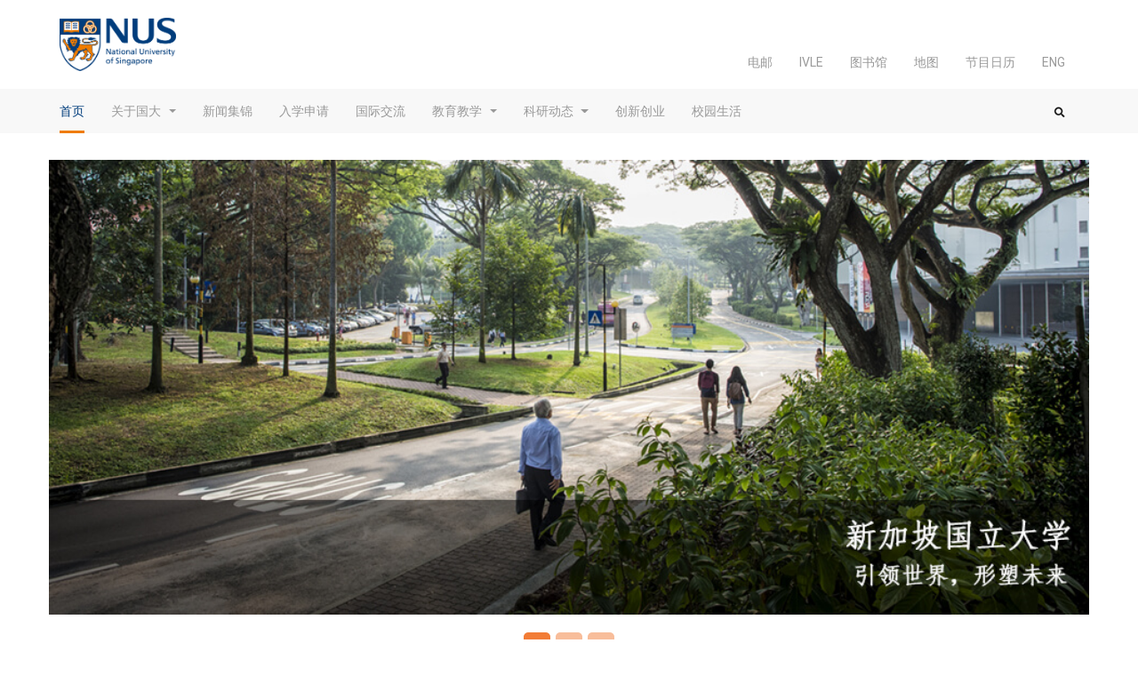

--- FILE ---
content_type: text/html; charset=utf-8
request_url: https://nus.edu.sg/cn
body_size: 28696
content:

<!DOCTYPE html>
<html class="no-touch" xmlns="http://www.w3.org/1999/xhtml">
<head id="Head1"><meta http-equiv="X-UA-Compatible" content="IE=edge" /><title>
	NUS - 首页
</title><meta http-equiv="Content-Type" content="text/html; charset=utf-8" /><meta name="viewport" content="width=device-width, initial-scale=1.0, maximum-scale=1.0, user-scalable=no" /><meta name="keywords" content="nus singapore university, university in Singapore, university national Singapore, top coursess and programmes in singapore, degree in singapore NUS, NU S, NU, global university in Asia, university free scholarships in singapore, overseas exchange programmes" /><meta name="rights" content="National University of Singapore" /><meta name="description" content="National University of Singapore is ranked consistently as one of the world&#39;s top universities. We offer the most extensive college degree courses in Singapore." /><meta name="google-site-verification" content="J56KnzjP5CSomKCtgqOA_z4-QFQoglsLq2yO9buc2L0" /><link href="/Cwp/NUS/Html/base/images/favicon.ico" rel="shortcut icon" type="image/vnd.microsoft.icon" /><base href="https://nus.edu.sg/">


<meta property="og:image" content= "//www.nus.edu.sg/images/default-source/logo/white-1200x630.jpg" /><meta property="og:title" content="首页" /><meta property="og:url" content="https://nus.edu.sg/cn" /><meta property="og:type" content="website" /><meta property="og:site_name" content="NUS" /><style type="text/css" media="all">.nus-main-nav .container #container .nus-megamenu .navbar-nav .dropdown .dropdown-menu .dropdown-menu {
    left: 100%;
    top: 0px;
}

.nus-megamenu .navbar-nav .dropdown-toggle {
    display: flex;
    align-items: center;
    justify-content: space-between;
}

.nus-megamenu .navbar-nav .dropdown-submenu .dropdown-toggle::after {
    margin-right: 8px;
}</style><script type="text/javascript">
(function(w,d,s,l,i){w[l]=w[l]||[];w[l].push({'gtm.start':
new Date().getTime(),event:'gtm.js'});var f=d.getElementsByTagName(s)[0],
j=d.createElement(s),dl=l!='dataLayer'?'&l='+l:'';j.async=true;j.src=
'https://www.googletagmanager.com/gtm.js?id='+i+dl;f.parentNode.insertBefore(j,f);
})(window,document,'script','dataLayer','GTM-MZZX7B4');
</script><style type="text/css" media="all">.nus-breadcrumbs { visibility: hidden; }
div#t3-mainbody { padding-top: 30px; }
.t3-content.col-xs-12 { padding-left: 0; padding-right: 0; }</style><meta name="Generator" content="Sitefinity 14.4.8146.0 DX" /><link rel="canonical" href="https://nus.edu.sg/cn" /><link href="/Cwp/NUS/Html/base/global/bootstrap.min.css?v=638919161110607605" type="text/css" rel="stylesheet" /><link href="/Cwp/NUS/Html/base/global/styleguide.css?v=638797057618579471" type="text/css" rel="stylesheet" /><link href="/Cwp/NUS/Html/base/global/font-awesome.css?v=638791870312915463" type="text/css" rel="stylesheet" /><link href="/Cwp/NUS/Html/base/global/custom.css?v=638791870312446673" type="text/css" rel="stylesheet" /><style type="text/css" media="all">.cc-window.cc-banner .cc-message {max-width:83%}</style><link href="https://cdn.jsdelivr.net/npm/cookieconsent@3/build/cookieconsent.min.css" type="text/css" rel="stylesheet" media="all" /><link href="Cwp/NUS/Html/corporate/css/owl.theme.default.css" type="text/css" rel="stylesheet" media="screen" /><link href="Cwp/NUS/Html/corporate/css/owl.carousel.css" type="text/css" rel="stylesheet" media="screen" /><link href="Cwp/NUS/Html/corporate/css/custom_cn.css" type="text/css" rel="stylesheet" media="screen" /><link href="Cwp/NUS/Html/corporate/css/bot_management.css" type="text/css" rel="stylesheet" media="screen" /><link href="Cwp/NUS/Html/corporate/css/bs-upgrade.css" type="text/css" rel="stylesheet" media="screen" /></head>
<body>
    <form method="post" action="./cn" id="mainForm">
<div class="aspNetHidden">
<input type="hidden" name="scriptManager_TSM" id="scriptManager_TSM" value="" />
<input type="hidden" name="ctl16_TSSM" id="ctl16_TSSM" value="" />
<input type="hidden" name="__EVENTTARGET" id="__EVENTTARGET" value="" />
<input type="hidden" name="__EVENTARGUMENT" id="__EVENTARGUMENT" value="" />
<input type="hidden" name="__VIEWSTATE" id="__VIEWSTATE" value="wIZLU4pxWnt8STevy5fCBb1LWtwJdLIDb6v6SB0RSLlnqq0/YPIWTb8+v14pA98njVHXhSbNIu7leIIcltJMmPal34X/Z4t7EYRmbUnnc3k=" />
</div>

<script type="text/javascript">
//<![CDATA[
var theForm = document.forms['mainForm'];
if (!theForm) {
    theForm = document.mainForm;
}
function __doPostBack(eventTarget, eventArgument) {
    if (!theForm.onsubmit || (theForm.onsubmit() != false)) {
        theForm.__EVENTTARGET.value = eventTarget;
        theForm.__EVENTARGUMENT.value = eventArgument;
        theForm.submit();
    }
}
//]]>
</script>


<script src="/WebResource.axd?d=pynGkmcFUV13He1Qd6_TZNbMvaKcKqyTdHHSWm0Tueoyox250PluY5cGpStnhtYqlvLyYYAZzYWcdZZWgejZwA2&amp;t=637975414135368214" type="text/javascript"></script>


<script type="text/javascript">
//<![CDATA[
var __cultureInfo = {"name":"zh","numberFormat":{"CurrencyDecimalDigits":2,"CurrencyDecimalSeparator":".","IsReadOnly":true,"CurrencyGroupSizes":[3],"NumberGroupSizes":[3],"PercentGroupSizes":[3],"CurrencyGroupSeparator":",","CurrencySymbol":"¥","NaNSymbol":"NaN","CurrencyNegativePattern":2,"NumberNegativePattern":1,"PercentPositivePattern":1,"PercentNegativePattern":1,"NegativeInfinitySymbol":"-∞","NegativeSign":"-","NumberDecimalDigits":2,"NumberDecimalSeparator":".","NumberGroupSeparator":",","CurrencyPositivePattern":0,"PositiveInfinitySymbol":"∞","PositiveSign":"+","PercentDecimalDigits":2,"PercentDecimalSeparator":".","PercentGroupSeparator":",","PercentSymbol":"%","PerMilleSymbol":"‰","NativeDigits":["0","1","2","3","4","5","6","7","8","9"],"DigitSubstitution":1},"dateTimeFormat":{"AMDesignator":"上午","Calendar":{"MinSupportedDateTime":"\/Date(-62135596800000)\/","MaxSupportedDateTime":"\/Date(253402271999999)\/","AlgorithmType":1,"CalendarType":1,"Eras":[1],"TwoDigitYearMax":2029,"IsReadOnly":true},"DateSeparator":"/","FirstDayOfWeek":1,"CalendarWeekRule":0,"FullDateTimePattern":"yyyy\u0027年\u0027M\u0027月\u0027d\u0027日\u0027 H:mm:ss","LongDatePattern":"yyyy\u0027年\u0027M\u0027月\u0027d\u0027日\u0027","LongTimePattern":"H:mm:ss","MonthDayPattern":"M月d日","PMDesignator":"下午","RFC1123Pattern":"ddd, dd MMM yyyy HH\u0027:\u0027mm\u0027:\u0027ss \u0027GMT\u0027","ShortDatePattern":"yyyy/M/d","ShortTimePattern":"H:mm","SortableDateTimePattern":"yyyy\u0027-\u0027MM\u0027-\u0027dd\u0027T\u0027HH\u0027:\u0027mm\u0027:\u0027ss","TimeSeparator":":","UniversalSortableDateTimePattern":"yyyy\u0027-\u0027MM\u0027-\u0027dd HH\u0027:\u0027mm\u0027:\u0027ss\u0027Z\u0027","YearMonthPattern":"yyyy\u0027年\u0027M\u0027月\u0027","AbbreviatedDayNames":["周日","周一","周二","周三","周四","周五","周六"],"ShortestDayNames":["日","一","二","三","四","五","六"],"DayNames":["星期日","星期一","星期二","星期三","星期四","星期五","星期六"],"AbbreviatedMonthNames":["1月","2月","3月","4月","5月","6月","7月","8月","9月","10月","11月","12月",""],"MonthNames":["一月","二月","三月","四月","五月","六月","七月","八月","九月","十月","十一月","十二月",""],"IsReadOnly":true,"NativeCalendarName":"公历","AbbreviatedMonthGenitiveNames":["1月","2月","3月","4月","5月","6月","7月","8月","9月","10月","11月","12月",""],"MonthGenitiveNames":["一月","二月","三月","四月","五月","六月","七月","八月","九月","十月","十一月","十二月",""]},"eras":[1,"公元",null,0]};//]]>
</script>

<script src="/Telerik.Web.UI.WebResource.axd?_TSM_HiddenField_=scriptManager_TSM&amp;compress=0&amp;_TSM_CombinedScripts_=%3b%3bSystem.Web.Extensions%2c+Version%3d4.0.0.0%2c+Culture%3dneutral%2c+PublicKeyToken%3d31bf3856ad364e35%3azh%3a9ead301a-2c07-4fc5-be19-f8423a34e117%3aea597d4b%3ab25378d2" type="text/javascript"></script>
<div class="aspNetHidden">

	<input type="hidden" name="__VIEWSTATEGENERATOR" id="__VIEWSTATEGENERATOR" value="905286C5" />
</div>
        <script type="text/javascript">
//<![CDATA[
Sys.WebForms.PageRequestManager._initialize('ctl00$ctl00$scriptManager', 'mainForm', [], ['ctl00$ctl00$scriptManager','scriptManager'], [], 90, 'ctl00$ctl00');
//]]>
</script>
<input type="hidden" name="ctl00$ctl00$scriptManager" id="scriptManager" />
<script type="text/javascript">
//<![CDATA[
Sys.Application.setServerId("scriptManager", "ctl00$ctl00$scriptManager");
Sys.Application._enableHistoryInScriptManager();
//]]>
</script>


        <!-- MENU FOR MOBILE - OFF CANVAS - START -->
        
    





<div id="nus-sidebar-off-canvas" class="nus-sidebar-off-canvas d-md-none off-canvas-effect-4 off-canvas-right off-canvas-current">
    <div class="header">

            <h2></h2>

        <button type="button" class="close">×</button>
    </div>
    <div class="body">
        <div class="nus-module module_menu">
            <div class="module-inner">
                
                <div class="module-ct">
                    <div class="">
                        
                        <ul class="nav nav-pills nav-stacked">
        <li class="active"><a href="/cn" target="_self">首页</a></li>
        <li class="dropdown ">
            <a href="/cn/about-nus" target="_self">关于国大</a>
            <ul class="nav level2">
                            <li class="dropdown ">
                <a href="/cn/about-nus/overview" target="_self">国大概况</a>
                <ul class="nav level2">
                                <li class="">
                <a href="/cn/about-nus/overview/president-s-welcome" target="_self">国大欢迎您</a>
            </li>
            <li class="">
                <a href="/cn/about-nus/overview/vision-mission-strategy" target="_self">愿景</a>
            </li>
            <li class="">
                <a href="/cn/about-nus/overview/corporate-information" target="_self">简介</a>
            </li>
            <li class="">
                <a href="/cn/about-nus/overview/corporate-publications" target="_self">简讯和视频</a>
            </li>

                </ul>
            </li>
            <li class="dropdown ">
                <a href="/cn/about-nus/nus-structure" target="_self">组织结构</a>
                <ul class="nav level2">
                                <li class="">
                <a href="/cn/about-nus/nus-structure/board-of-trustees" target="_self">校董会</a>
            </li>
            <li class="">
                <a href="/cn/about-nus/nus-structure/management" target="_self">高管人员</a>
            </li>
            <li class="">
                <a href="/cn/about-nus/nus-structure/university-administration" target="_self">行政部门</a>
            </li>

                </ul>
            </li>
            <li class="dropdown ">
                <a href="/cn/about-nus/history" target="_self">国大校史</a>
                <ul class="nav level2">
                                <li class="dropdown ">
                <a href="/cn/about-nus/history/chancellors" target="_self">历任名誉校长</a>
                <ul class="nav level2">
                                <li class="">
                <a href="/cn/about-nus/history/chancellors/哈莉玛-(halimah-yacob)" target="_blank">哈莉玛 (Halimah Yacob)</a>
            </li>

                </ul>
            </li>
            <li class="">
                <a href="/cn/about-nus/history/vice-chancellors-presidents" target="_self">历任校长</a>
            </li>
            <li class="">
                <a href="/cn/about-nus/history/milestones" target="_self">里程碑</a>
            </li>

                </ul>
            </li>
            <li class="">
                <a href="/cn/about-nus/giving" target="_self">支持国大</a>
            </li>

            </ul>
        </li>
        <li class=""><a href="/cn/news-highlights" target="_self">新闻集锦</a></li>
        <li class=""><a href="/cn/admissions" target="_self">入学申请</a></li>
        <li class=""><a href="/cn/global" target="_self">国际交流 </a></li>
        <li class="dropdown ">
            <a href="/cn/education" target="_self">教育教学</a>
            <ul class="nav level2">
                            <li class="">
                <a href="/cn/education/faculties-schools" target="_self">各大学院</a>
            </li>

            </ul>
        </li>
        <li class="dropdown ">
            <a href="/cn/research" target="_self">科研动态</a>
            <ul class="nav level2">
                            <li class="">
                <a href="/cn/research/research-institutes" target="_self">卓越研究中心</a>
            </li>

            </ul>
        </li>
        <li class=""><a href="/cn/enterprise" target="_self">创新创业</a></li>
        <li class=""><a href="/cn/campus-life" target="_self">校园生活</a></li>
        <li class=""><a href="http://nus.edu.sg/" target="_self">ENG</a></li>
                        </ul>
                    </div>
                </div>
            </div>
        </div>
    </div>
</div>









        <!-- MENU FOR MOBILE - OFF CANVAS - END -->

        <div class="nus-body-container">
            <div class="nus-wrapper">
                
                <!-- HEADER -->
                <header class="nus-header">
                    <div class="container">
                        <div class="row">

                            <!-- LOGO SECTION - START -->
                            <div class="col-6 d-flex nus-logo clearfix">
                                <!-- NUS LOGO -->
                                <a class="navbar-brand" href="/">
                                <img src="/images/default-source/base/logo.png" alt="NUS">
                                </a>
                                
                            </div>
                            <!-- LOGO SECTION - END -->

                            <div class="col-md-6 d-none d-lg-block">
                                <!-- QUICKLINKS -->
                                
    
<div class='sfContentBlock'><div class="nus-quicklinks">
    <ul class="box nav nav-pills">
        <li><a href="http://exchange.nus.edu.sg/">电邮</a></li>
        <li><a href="https://ivle.nus.edu.sg/">IVLE</a></li>
        <li><a href="http://www.lib.nus.edu.sg/">图书馆</a></li>
        <li><a href="http://www.nus.edu.sg/campusmap">地图</a></li>
        <li><a href="https://aces01.nus.edu.sg/CoE/jsp/coeMain.jsp">节目日历</a></li>
        <li><a href="/">ENG</a></li>
    </ul>
</div>

</div>

                                <!-- //QUICKLINKS -->
                            </div>

                            <div class="nus-mobile-nav d-lg-none col-6 d-flex justify-content-end">
                                <ul>                                  
                                    <li><a class="faicon fa-search collapsed" data-toggle="collapse" data-target="#search-collapse" href="javascript:void(0)" style="padding: 10px;">&nbsp;</a></li>
                                    <li><a class="btn-toggle off-canvas-toggle" data-pos="right" data-effect="off-canvas-effect-4" data-nav="#nus-sidebar-off-canvas" href="javascript:void(0)" style="padding: 10px;"><img src="/images/default-source/icons/ico-menu-14px.png?sfvrsn=c7bd87f4_2"></a></li>
                                </ul>
                            </div>
                            <div class="clearfix"></div>
                        </div>
                    </div>
                </header>
                <!-- //HEADER -->

                <!-- MAIN NAVIGATION - START -->
                <nav class="navbar navbar-default nus-main-nav d-none d-lg-block">
                    <div class="container">

                        <!-- MAIN MENU - NUS - START -->
                        <div id="container">
                            
    

<div class="nus-megamenu d-none d-md-block">
    
    <ul class="nav navbar-nav">
        <li class="active"><a href="/cn" target="_self"><span>首页</span></a></li>
        <li class="dropdown mega-menu-parent ">
            <a class="dropdown-toggle" href="/cn/about-nus" target="_self"><span>关于国大</span><b class="caret"></b></a>
            <ul class="dropdown-menu" style="display: none; left: auto">
                            <li class="dropdown dropdown-submenu ">
                <a class="dropdown-toggle" href="/cn/about-nus/overview" target="_self">国大概况</a>
                <ul class="dropdown-menu" style="display: none;">
                                <li class="">
                <a href="/cn/about-nus/overview/president-s-welcome" target="_self">国大欢迎您</a>
            </li>
            <li class="">
                <a href="/cn/about-nus/overview/vision-mission-strategy" target="_self">愿景</a>
            </li>
            <li class="">
                <a href="/cn/about-nus/overview/corporate-information" target="_self">简介</a>
            </li>
            <li class="">
                <a href="/cn/about-nus/overview/corporate-publications" target="_self">简讯和视频</a>
            </li>

                </ul>
            </li>
            <li class="dropdown dropdown-submenu ">
                <a class="dropdown-toggle" href="/cn/about-nus/nus-structure" target="_self">组织结构</a>
                <ul class="dropdown-menu" style="display: none;">
                                <li class="">
                <a href="/cn/about-nus/nus-structure/board-of-trustees" target="_self">校董会</a>
            </li>
            <li class="">
                <a href="/cn/about-nus/nus-structure/management" target="_self">高管人员</a>
            </li>
            <li class="">
                <a href="/cn/about-nus/nus-structure/university-administration" target="_self">行政部门</a>
            </li>

                </ul>
            </li>
            <li class="dropdown dropdown-submenu ">
                <a class="dropdown-toggle" href="/cn/about-nus/history" target="_self">国大校史</a>
                <ul class="dropdown-menu" style="display: none;">
                                <li class="dropdown dropdown-submenu ">
                <a class="dropdown-toggle" href="/cn/about-nus/history/chancellors" target="_self">历任名誉校长</a>
                <ul class="dropdown-menu" style="display: none;">
                                <li class="">
                <a href="/cn/about-nus/history/chancellors/哈莉玛-(halimah-yacob)" target="_blank">哈莉玛 (Halimah Yacob)</a>
            </li>

                </ul>
            </li>
            <li class="">
                <a href="/cn/about-nus/history/vice-chancellors-presidents" target="_self">历任校长</a>
            </li>
            <li class="">
                <a href="/cn/about-nus/history/milestones" target="_self">里程碑</a>
            </li>

                </ul>
            </li>
            <li class="">
                <a href="/cn/about-nus/giving" target="_self">支持国大</a>
            </li>

            </ul>
        </li>
        <li class=""><a href="/cn/news-highlights" target="_self"><span>新闻集锦</span></a></li>
        <li class=""><a href="/cn/admissions" target="_self"><span>入学申请</span></a></li>
        <li class=""><a href="/cn/global" target="_self"><span>国际交流 </span></a></li>
        <li class="dropdown mega-menu-parent ">
            <a class="dropdown-toggle" href="/cn/education" target="_self"><span>教育教学</span><b class="caret"></b></a>
            <ul class="dropdown-menu" style="display: none; left: auto">
                            <li class="">
                <a href="/cn/education/faculties-schools" target="_self">各大学院</a>
            </li>

            </ul>
        </li>
        <li class="dropdown mega-menu-parent ">
            <a class="dropdown-toggle" href="/cn/research" target="_self"><span>科研动态</span><b class="caret"></b></a>
            <ul class="dropdown-menu" style="display: none; left: auto">
                            <li class="">
                <a href="/cn/research/research-institutes" target="_self">卓越研究中心</a>
            </li>

            </ul>
        </li>
        <li class=""><a href="/cn/enterprise" target="_self"><span>创新创业</span></a></li>
        <li class=""><a href="/cn/campus-life" target="_self"><span>校园生活</span></a></li>
    </ul>
</div>








                        </div>
                        <!-- MAIN MENU - NUS - END -->

                        <!-- SEARCH BUTTON ICON - START -->
                        <div class="search-btn-box d-none d-lg-block">
                            <a class="collapsed" data-toggle="collapse" data-target="#search-collapse" href="#"><img src="/images/default-source/icons/search.jpg?sfvrsn=3a24518d_4" class="img-search-btn"></a>
                        </div>
                        <!-- SEARCH BUTTON ICON - END -->

                    </div>
                </nav>
                <!-- //MAIN NAVIGATION - END -->

                <!-- NUS SEARCH - START  (Must be Toggled from SEARCH BUTTON ICON)-->
                
    
<div class='sfContentBlock'><div id="search-collapse" class="nus-search-box collapse">
<div class="container">
<div class="search">
<form action="https://www.google.com/search" method="get" class="form-inline form-search">
    <div class="icon faicon fa-search">&nbsp;</div>
    <input name="q" id="mod-search-searchword" class="form-control input-lg" type="text" placeholder="Search..." />
    <input type="hidden" name="domains" value="nus.edu.sg" />
    <input type="hidden" name="sitesearch" value="nus.edu.sg" />
</form>
</div>
</div>
</div>

</div>

                <!-- NUS SEARCH - ENDS -->

                <div id="container">
                    
    
    
    
    
    
   
    
        
    

    


                    <div id="t3-mainbody" class="container t3-mainbody">
                        <div class="row">
                            <div id="t3-content" class="t3-content col-xs-12">
                                
    
<div class='contentBlock'><!-- CONTENT - START -->
<!-- FEATURE BANNER -->
<div id="feature-banner">
<div>
<div class="col-md-12 owl-carousel owl-theme">
<div>
<a class="hover" href="/cn/about-nus/overview/corporate-information" target="_blank">
<img alt="" src="/images/default-source/corporate-cn/homepage/corp-info-202001?t=1800" class="img-responsive" />
</a>
</div>
<div>
<a class="hover" href="http://utown.nus.edu.sg/" target="_blank">
<img alt="" src="/images/default-source/corporate-cn/homepage/banner_utown.jpg?sfvrsn=3815bb21_2" class="img-responsive" />
</a>
</div>
<div>
<a class="hover" href="/cn/campus-life" target="_blank">
<img alt="" src="/images/default-source/corporate-cn/homepage/campus-life-2020Jan" class="img-responsive" />
</a>
</div>
</div>
</div>
<!-- NUS HIGHLIGHTS -->
<div id="nus-highlights">
<div class="row">
<div class="item col-md-6 col-lg-3">
<a class="hover" href="/cn/about-nus/overview/president-s-welcome">
<img alt="" class="img-responsive" src="/images/default-source/corporate-cn/homepage/item1.jpg" />
</a>
<div class="resizeHeight"><a class="hover" href="/cn/about-nus/overview/president-s-welcome">
<span class="headline">
</span>
</a>
<h3><a class="hover" href="/cn/about-nus/overview/president-s-welcome">校长致辞</a>
</h3>
<p><a class="hover" href="/cn/about-nus/overview/president-s-welcome">欢迎并感谢大家访问我校的网站，在此，我诚邀您从多方面深入了解国大的魅力所在。</a>
</p>
</div>
</div>
<div class="item col-md-6 col-lg-3">
<a class="hover" href="/cn/about-nus/overview/vision-mission-strategy">
<img alt="" class="img-responsive" src="/images/default-source/corporate-cn/homepage/item2.jpg" />
</a>
<div class="resizeHeight"><a class="hover" href="/cn/about-nus/overview/vision-mission-strategy">
<span class="headline">
</span>
</a>
<h3><a class="hover" href="/cn/about-nus/overview/vision-mission-strategy">国大愿景</a>
</h3>
<p><a class="hover" href="/cn/about-nus/overview/vision-mission-strategy">引领世界，形塑未来</a>
</p>
</div>
</div>
<div class="item col-md-6 col-lg-3">
<a class="hover" href="/cn/about-nus/overview/corporate-publications">
<img alt="" class="img-responsive" src="/images/default-source/corporate-cn/homepage/item3.jpg" />
</a>
<div class="resizeHeight"><a class="hover" href="/cn/about-nus/overview/corporate-publications">
<span class="headline">
</span>
</a>
<h3><a class="hover" href="/cn/about-nus/overview/corporate-publications">视频短片</a>
</h3>
<p><a class="hover" href="/cn/about-nus/overview/corporate-publications">国大的视频短片，展现了我校近年来的进程，涵盖教育、研究、创业等计划及全球化方案。</a>
</p>
</div>
</div>
<div class="item col-md-6 col-lg-3">
<a class="hover" href="/cn/about-nus/giving">
<img alt="" class="img-responsive" src="/images/default-source/corporate-cn/homepage/item5.jpg" />
</a>
<div class="resizeHeight"><a class="hover" href="/cn/about-nus/giving">
<span class="headline">
</span>
</a>
<h3><a class="hover" href="/cn/about-nus/giving">支持国大</a></h3>
<p><a class="hover" href="/cn/about-nus/giving">各界热心人士、企业及校友们的慷慨捐赠，让国大能继续提供优质的教育及开展高水平的研究。</a>
</p>
</div>
</div>
</div>
</div>
<!-- CONTENT - END -->
</div>

</div>

                            </div>
                        </div>
                    </div>
                </div>

                <!-- NAV HELPER -->
                <nav class="nus-breadcrumbs">
                    <div class="container">
                        
    
<ul>
            <li><span>首页</span></li>
</ul>


                    </div>
                </nav>
                <!-- //NAV HELPER -->

                <!-- FOOTER - START -->
                
    
<div class='sfContentBlk'><footer class="nus-footer">
<!-- FOOT NAVIGATION - START -->
<div class="container">
</div>
<!-- FOOT NAVIGATION - END -->
<!-- FOOTER - COPYRIGHT - START -->
<div class="copyright">
<div class="container">
<div class="row">
<div class="info">&copy; <a href="http://www.nus.edu.sg/">新加坡国立大学</a> 版权所有</div>
<div>
<ul class="nav-copyright">
    <li><a href="/legal-information-notices">使用条款</a></li>
    <li class="bullet"><a href="/legal-information-notices#pdpa" target="_blank">私隐政策</a></li>
    <li class="bullet"><a href="/legal-information-notices#nondiscrimination">非歧视声明</a></li>
    <li class="bullet"><a href="http://nus.edu.sg/">ENG</a></li>
</ul>
</div>
</div>
</div>
</div>
<!-- FOOTER - COPYRIGHT - END -->
</footer>

</div>

                <!-- FOOTER - END -->

            </div>
            <!-- NUS WRAPPER -->
        </div>
        <!-- NUS BODY CONTAINER -->
    <script type="application/json" id="PersonalizationTracker">
	{"IsPagePersonalizationTarget":false,"IsUrlPersonalizationTarget":false,"PageId":"265f483f-f548-4628-89af-e7de17e41ddd"}
</script><script type="text/javascript" src="/WebResource.axd?d=[base64]&amp;t=638862950803505391">

</script>

<script type="text/javascript">
//<![CDATA[
window.__TsmHiddenField = $get('scriptManager_TSM');//]]>
</script>
<script type="text/javascript" src="/Cwp/NUS/Html/base/js/jquery.min.js"></script><script type="text/javascript" src="/Cwp/NUS/Html/base/js/jquery.tap.min.js"></script><script type="text/javascript" src="/Cwp/NUS/Html/base/js/offcanvas.js"></script><script type="text/javascript" src="/Cwp/NUS/Html/base/js/common.js"></script><script type="text/javascript" src="/Cwp/NUS/Html/base/js/scrolltotop_jq.js"></script><script type="text/javascript" src="/Cwp/NUS/Html/base/js/emaildecoder.js"></script><script type="text/javascript" src="/Cwp/NUS/Html/base/js/custom.js"></script><script type="text/javascript" src="/Cwp/NUS/Html/corporate/js/isotope.pkgd.min.js"></script><script type="text/javascript" src="/Cwp/NUS/Html/corporate/js/owl.carousel.js"></script><script type="text/javascript" src="/Cwp/NUS/Html/corporate/js/custom.js"></script><script type="text/javascript" src="/Cwp/NUS/Html/corporate/js/homepage_cn.js"></script></form>
<script type="text/javascript" src="/_Incapsula_Resource?SWJIYLWA=719d34d31c8e3a6e6fffd425f7e032f3&ns=3&cb=1589329376" async></script></body>
</html>

--- FILE ---
content_type: text/css
request_url: https://nus.edu.sg/Cwp/NUS/Html/base/global/custom.css?v=638791870312446673
body_size: 199
content:
.footnav-social a { margin: 0 4px; }

/* BACK TO TOP - START */
#scrollToTop {
    cursor: pointer;
    font-size: 0.9em;
    position: fixed;
    text-align: center;
    z-index: 9999;
    -webkit-transition: background-color 0.2s ease-in-out;
    -moz-transition: background-color 0.2s ease-in-out;
    -ms-transition: background-color 0.2s ease-in-out;
    -o-transition: background-color 0.2s ease-in-out;
    transition: background-color 0.2s ease-in-out;

    background: #003d7c;
    color: #ffffff;
    border-radius: 0px;
    padding-left: 12px;
    padding-right: 12px;
    padding-top: 12px;
    padding-bottom: 12px;
    right: 20px; bottom: 20px;
}

#scrollToTop:hover {
    background: #1a5796;
    color: #ffffff;
}

#scrollToTop > img {
    display: block;
    margin: 0 auto;
}
/* BACK TO TOP - END */

.video-inline-container{   
    position: relative;
    padding-bottom: 56.25%;
    padding-top: 35px;
    height: 0;
    overflow: hidden; 
}

.video-inline-container iframe {
    position: absolute;
    top: 0;
    left: 0;
    width: 100%;
    height: 100%;
}

.search-btn-box .glyphicon.glyphicon-search{
    cursor: pointer;
}

--- FILE ---
content_type: text/css
request_url: https://nus.edu.sg/Cwp/NUS/Html/corporate/css/custom_cn.css
body_size: 851
content:
body{
    min-width: 0!important;
}

#t3-mainbody { padding-bottom: 60px; }
.t3-content { font-size: 17px; color: #666666; }
.t3-content p { margin: 0 0 15px; }
.t3-content h1, .t3-content h2, .t3-content h3, .t3-content h4, .t3-content h5 { font-weight: bold; }
.t3-content a:link, .t3-content a:active, .t3-content a:visited, .t3-content a:focus { text-decoration:none; color: #547dc9; }
.t3-content a:hover { color:#0090ff; }


.t3-content h1, .t3-content h2, .t3-content h3, .t3-content h4, .t3-content h5{
         font-weight: 500;
}

/* TABLES UI */
.table.table-striped td { padding: 0; border: none; }
.table.table-striped td:nth-child(1), .table.table-striped td:nth-child(2) { padding: 15px 20px; }
.table-striped > tbody > tr:nth-of-type(odd) { background-color: #f7f7f7; border: 1px solid #ddd; border-right: none; border-left: none; }

@media screen and (max-width: 768px)
{
	.page-header { margin-top: 20px; }

	.table.table-striped tr { display: block; padding: 15px 20px; }
	.table.table-striped td { display: block; padding: 0 !important; }
	.table.table-striped td:nth-child(2) { color: #aaa }

	.table.table-striped.swap td:nth-child(1) { color: initial; }
	.table.table-striped.swap td:nth-child(2) { color: initial; }
}
/* TABLES UI */

/* Milestones */
#isotope_filters { margin: 0; padding: 0;  }
#isotope_filters li {
    list-style: none;
    padding: 0 5px;
    border-right: 1px solid #eeeeee;
    margin: 0 0 10px 0;
    text-align: center;
}

#isotope_filters li:nth-child(3n) {
    border-right: none;
}

#isotope_filters a.selected { color: #0090ff; font-weight: bold; }
/* Milestones */

.detail-management { padding-top: 30px; }
.detail-management .jumbotron { border-radius: 0; }
.management .detail-management .jumbotron-container { margin-top: 50px; background: rgba(250, 250, 250, 0.9); padding: 10px 30px 20px 30px; display: inline-block; }
.list-management .page-header { border-bottom: 0; margin-bottom: 0; }
.management .detail-management div.address-block { font-size: 17px; }

/* HOMEPAGE */
#nus-highlights .item { margin-bottom: 30px; }

#nus-highlights .item > a {
	-webkit-box-shadow: 0 2px 3px rgba(0,0,0,0.2);
	-moz-box-shadow: 0 2px 3px rgba(0,0,0,0.2);
	box-shadow: 0 2px 3px rgba(0,0,0,0.2);
}

#nus-highlights .headline h3 {
	color: #547dc9 !important;
}

#nus-highlights .img-responsive { width: 100%; }

.owl-dots { position: relative !important; margin-top: 20px !important; margin-bottom: 50px !important; }

.owl-dots {
    counter-reset: dots;
}
.owl-dot:before {
    counter-increment:dots;
    content: counter(dots);
}

.owl-theme .owl-dots .owl-dot {
    margin: 0 3px;
    padding: 6px 10px;
    line-height: 17px;
    border-radius: 5px;
    background: rgba(242, 124, 54, 0.5);
    color: white;
}

.owl-theme .owl-dots .owl-dot.active, .owl-theme .owl-dots .owl-dot:hover {
    background: rgba(242, 124, 54, 1);
    color: white;
}

#feature-banner .owl-theme .owl-dots .owl-dot span { display: none; }

@media screen and (max-width: 991px)
{
    #nus-highlights .headline {
        padding-bottom: 20px !important;
    }
}

@media screen and (max-width: 767px)
{
    .t3-content #nus-highlights{ font-size: 14px; }
    .t3-content #nus-highlights h3 { font-size: 17px; }
    #nus-highlights .headline .arrow { background: none !important; padding-left: 0 !important  }
}
/* HOMEPAGE */

--- FILE ---
content_type: text/css
request_url: https://nus.edu.sg/Cwp/NUS/Html/corporate/css/bot_management.css
body_size: 748
content:
/*
* === BOT LISTING PAGE ===
*/
.bot { color: #555555; }
.bot .article-title { color: #ef7c00; font-size: 20px; margin-top: 0; }
.bot .detail { padding: 25px 0; margin-bottom: 20px; }
@media screen and (max-width:768px) {
    .bot .article-image { text-align: center; }
    .bot .article-image img { max-width: 280px; display: inline-block; }
    .bot .detail { text-align: center; }
}

/*
* === MANAGEMENT LISTING PAGE ===
*/

/* HEADER */
.management .page-subtitle { font-weight: bold; color: #bdbdbd; margin-bottom: 20px; text-transform: uppercase; }

/* FONT TYPE */
.list-management { color: #003d7c; }
.list-management .article-title a { color: #ef7c00; font-size: 20px; }
.list-management .article-title a:hover { color: #a35400; }

/* TOP */
.list-management .top .item { border-bottom: 1px solid #dedede; padding-bottom: 30px; margin-bottom: 30px; }
.list-management .item0 { padding-right: 0; border-right: 1px solid white; }
.list-management .item1 { padding-left: 0; border-left: 1px solid white; }
.list-management .article-image { position: relative; }
.list-management .article-image img { width: 100%; }
.list-management .article-title { margin-top: 0; }
.list-management .shadow { position: absolute; bottom: -4%; }
.list-management .detail { z-index: 100; position: relative; padding: 0 50px; }
@media screen and (max-width:991px) {
    .list-management .top .item { padding-bottom: 10px; }
    .list-management .detail { text-align: center; }
    .list-management .item0 { padding-right: 15px; border-right: none; }
    .list-management .item1 { padding-left: 15px; border-left: none; }
}
.cn .list-management .page-header { border-bottom: none; margin-bottom: 0; color: #666666; }

/* BOTTOM */
.list-management .theteam .item { margin-bottom: 20px; background: #fcfcfc; padding: 20px; }
@media screen and (max-width:991px) {
    .list-management .theteam .item { text-align: center; }
}

/*
* === MANAGEMENT DETAILED PAGE ===
*/
.management .detail-management .jumbotron h1 { font-size: 30px; margin-bottom: 5px; }
.management .detail-management p { font-size: 17px; }
.management .detail-management .address-block { font-size: 21px; color: #003d7c; margin-top: 40px; }
@media screen and (max-width:991px) {
    .mobile { text-align: center; }
    .mobile img { max-width: 250px; display: inline-block; }
}
@media screen and (max-width:768px) {
    .mobile { float: none !important; }
}

/* VERSION 1 */
.management.version1 .jumbotron { background: none !important; height: auto; margin: 0 0 50px 0; padding: 50px 0; border-bottom: 1px solid #ddd; text-align: left; }
.management.version1 .jumbotron-container { position: inherit; background: none; padding: 0; bottom: 0; margin: 0; }
@media screen and (max-width:768px) {
    .management.version1 .jumbotron { text-align: center; padding-top: 30px; }
}

/* VERSION 2 */
.management.new .jumbotron { position: relative; height: 600px; background-size: cover; border: none; margin-bottom: 50px; }
.management.new .jumbotron-container { left: 0; bottom: 50px; position: absolute; }
.management.new.align-right .jumbotron-container { right: 0; left: unset; }
.management.new.align-top .jumbotron-container { top: 20px; bottom: unset; }

/* iPAD */
@media screen and (max-width:991px) {
    .management.new .jumbotron { background: none !important; height: auto; border-bottom: 1px solid #ddd; text-align: center; padding-right: 0; margin-bottom: 25px; }
    .management.new .jumbotron-container { max-width: none; margin-left: 0px; margin-top: 0px; padding: 0; background: none; position: unset; }
    .management.new .ipad_display { display: block; }
}

/* MOBILE */
@media screen and (max-width:768px) {
    .management.new .ipad_display { display: none; }
}


--- FILE ---
content_type: text/css
request_url: https://nus.edu.sg/Cwp/NUS/Html/corporate/css/bs-upgrade.css
body_size: 1908
content:
@import url('https://fonts.googleapis.com/css2?family=Roboto:ital,wght@0,100..900;1,100..900&display=swap');
body {
    font-family: "Roboto",Arial,sans-serif;
    font-size: 14px;
    line-height: 1.42857143;
    color: #333;
    background-color: #fff;
    overflow-x: hidden;
}

h5 {
    font-size: 14px;
}


.nms-15 {
    margin-left: -15px;
}

.nme-15 {
    margin-right: -15px;
}

.nmx-15 {
    margin-left: -15px;
    margin-right: -15px;
}

.hidden {
    display: none !important;
    visibility: hidden !important
}

.btn:hover, .btn:focus, .btn.focus {
    color: #333;
    text-decoration: none;
}

.btn-default {
    color: #333;
    background-color: #fff;
    border-color: #ccc;
}

    .btn-default:hover, .btn-default:focus, .btn-default.focus, .btn-default:active, .btn-default.active, .open > .dropdown-toggle.btn-default {
        color: #333;
        background-color: #e6e6e6;
        border-color: #adadad
    }

    .btn-default:active, .btn-default.active, .open > .dropdown-toggle.btn-default {
        background-image: none
    }

    .btn-default.disabled, .btn-default[disabled], fieldset[disabled] .btn-default, .btn-default.disabled:hover, .btn-default[disabled]:hover, fieldset[disabled] .btn-default:hover, .btn-default.disabled:focus, .btn-default[disabled]:focus, fieldset[disabled] .btn-default:focus, .btn-default.disabled.focus, .btn-default[disabled].focus, fieldset[disabled] .btn-default.focus, .btn-default.disabled:active, .btn-default[disabled]:active, fieldset[disabled] .btn-default:active, .btn-default.disabled.active, .btn-default[disabled].active, fieldset[disabled] .btn-default.active {
        background-color: #fff;
        border-color: #ccc
    }

    .btn-default .badge {
        color: #fff;
        background-color: #333
    }
/* Navbar styling start */

.nav > li {
    position: relative;
    display: block;
}

    .nav > li > a {
        position: relative;
        display: block;
    }

        .nav > li > a:hover, .nav > li > a:focus {
            text-decoration: none;
        }

.nus-quicklinks ul.box > li > a {
    position: relative;
    display: block;
    padding: 10px 15px;
    text-decoration: none;
}

.navbar-default {
    background-color: #f8f8f8;
    border-color: #e7e7e7;
}

.nus-main-nav {
    min-height: 50px;
    padding-top: 0;
    padding-bottom: 0;
}

    .nus-main-nav .container #container {
        height: 50px;
    }

        .nus-main-nav .container #container .nus-megamenu {
            height: 100%;
        }

            .nus-main-nav .container #container .nus-megamenu .navbar-nav {
                flex-direction: row;
                height: 100%;
            }

                .nus-main-nav .container #container .nus-megamenu .navbar-nav .dropdown {
                    height: 100%;
                }

                    .nus-main-nav .container #container .nus-megamenu .navbar-nav .dropdown .dropdown-menu {
                        position: absolute;
                        top: 96%;
                        left: 0;
                        z-index: 1000;
                        display: none;
                        float: left;
                        min-width: 160px;
                        padding: 5px 0;
                        margin: 2px 0 0;
                        font-size: 14px;
                        text-align: left;
                        list-style: none;
                        background-color: #fff;
                        -webkit-background-clip: padding-box;
                        background-clip: padding-box;
                        border: 1px solid #ccc;
                        border: 1px solid rgba(0,0,0,.15);
                        border-radius: 4px;
                        -webkit-box-shadow: 0 6px 12px rgba(0,0,0,.175);
                        box-shadow: 0 6px 12px rgba(0,0,0,.175)
                    }

                        .nus-main-nav .container #container .nus-megamenu .navbar-nav .dropdown .dropdown-menu .col-lg-3 {
                            border-right: none !important;
                        }

.nus-megamenu a {
    text-decoration: none;
}

.nus-megamenu .navbar-nav > li > a {
    height: 100%;
    display: block;
    text-decoration: none;
}

.nus-main-nav .container #container .nus-megamenu .nav li a span {
    height: 100%;
    display: flex;
    align-items: center;
}

.nus-megamenu .navbar-nav > li > a:hover span::after,
.nus-megamenu .navbar-nav > li.active > a span::after {
    /*        content: "";
        box-shadow: inset 0 -3px 0 #ef7c00;
        border-bottom: 3px solid #ef7c00;
        width: 100%;
        float: left;
        margin-top: -3px;*/
    display: none;
}

#nus-sidebar-off-canvas .body .nus-module .nav-pills {
    flex-direction: column;
}

#nus-sidebar-off-canvas .nav > li > a {
    padding: 15px 35px;
}

.nus-mobile-nav a {
    text-decoration: none;
}

button.close {
    -webkit-appearance: none;
    padding: 0;
    cursor: pointer;
    background: 0 0;
    border: 0
}

.close {
    float: right;
    font-size: 21px;
    font-weight: 700;
    line-height: 1;
    color: #000;
    text-shadow: 0 1px 0 #fff;
    opacity: .2
}

/* Navbar styling end */

/* Feature banner start */
#feature-banner {
    padding-left: 0;
    padding-right: 0;
}

.fade.in {
    opacity: 1;
}
/*Feature banner end */

/* Jumbotron start */

.jumbotron {
    padding: 30px 15px;
    margin-bottom: 30px;
    color: inherit;
    /*    background-color: #eee*/
}

    .jumbotron h1, .jumbotron .h1 {
        color: inherit
    }

    .jumbotron p {
        margin-bottom: 15px;
        font-size: 21px;
        font-weight: 200
    }

    .jumbotron > hr {
        border-top-color: #d5d5d5
    }

.container .jumbotron, .container-fluid .jumbotron {
    border-radius: 6px
}

.jumbotron .container {
    max-width: 100%
}

@media screen and (min-width: 768px) {
    .jumbotron {
        padding: 48px 0
    }

    .container .jumbotron, .container-fluid .jumbotron {
        padding-right: 60px;
        padding-left: 60px
    }

    .jumbotron h1, .jumbotron .h1 {
        font-size: 63px
    }
}

/* Jumbotron end*/

.img-responsive, .thumbnail > img, .thumbnail a > img, .carousel-inner > .item > img, .carousel-inner > .item > a > img {
    display: block;
    max-width: 100%;
    height: auto
}

#nus-highlights .tab-content .tab-pane .col-md-6 {
    width: 100% !important;
}

.staffawards .leaderboard {
    padding-left: 0;
    padding-right: 0;
}

.latest .sfitemsListTitleDateTmb {
    display: flex;
    flex-direction: column;
    gap: 1rem;
}

@media(min-width:768px) {
    .latest .sfitemsListTitleDateTmb {
        flex-direction: row;
    }
}

.our-people .story-lists {
    padding-left: 0;
    padding-right: 0;
}

@media(min-width:768px) {
    .our-people .story-lists .bxslider {
        display: flex;
    }
}

.nus-quicklinks .nav-pills {
    flex-direction: row;
}

.nav-pills {
    flex-direction: column;
}

#nus-sidebar-off-canvas .nav > li > a {
    display: block;
    text-decoration: none;
}

.faicon.fa-search {
    text-decoration: none;
}

.well {
    min-height: 20px;
    padding: 19px;
    margin-bottom: 20px;
}

.nav.level2 {
    flex-direction: column;
}

/* Bootstrap class overrides start */
h1, .h1, h2, .h2, h3, .h3 {
    margin-top: 20px;
    margin-bottom: 10px
}

a {
    text-decoration: none;
}

.img-circle {
    border-radius: 50%;
}

.container {
    width: 100%;
    /*    padding-right: 15px;
    padding-left: 15px;
    margin-right: auto;
    margin-left: auto*/
}

@media (min-width: 768px) {
    .container {
        width: 750px;
    }
}

@media (min-width: 992px) {
    .container, .container-lg {
        max-width: 970px;
    }
}

@media (min-width: 1200px) {
    .container {
        width: 1170px;
    }
}

@media (min-width: 1200px) {
    .container, .container-lg, .container-md, .container-sm, .container-xl {
        max-width: 1170px;
    }
}

hr {
    opacity: 1;
}

#myModal .btn:hover {
    color: #FFF;
}

.modal-open .modal {
    overflow-x: hidden;
    overflow-y: auto
}

.modal-backdrop {
    background-color: initial;
    z-index: initial;
}

.border-collapse-initial {
    border-collapse: initial !important;
}

.panel-heading {
    background-color: #f5f5f5;
    border: 1px solid #ddd;
}

    .panel-heading .panel-title {
        margin-bottom: 0;
    }

.panel-group .panel + .panel {
    margin-top: 5px;
}

.panel-group .panel-heading + .panel-collapse > .panel-body {
    padding: 1rem;
}

.panel-group .panel-heading + .panel-collapse > .panel-body,
.panel-group .panel-heading + .panel-collapse > .list-group {
    border: 1px solid #ddd;
}


/*.container-fluid {
    padding-right: 15px;
    padding-left: 15px;
    margin-right: auto;
    margin-left: auto
}

.row {
    margin-left: -15px;
    margin-right: -15px;
}*/

/* Bootstrap class overrides end */


--- FILE ---
content_type: application/javascript
request_url: https://nus.edu.sg/Cwp/NUS/Html/base/js/emaildecoder.js
body_size: 419
content:
/* Spam-me-not.js - JavaScript source of Spam-me-not. */

/* Encode email addresses to make it harder for Spammers to harvest them. */

/* Copyright (c) 2003 by Andreas Neudecker */
/* Licensed under the GNU General Public License (GPL), see http://www.gnu.org/copyleft/ */
/* Last changes: 2003-10-01 by Andreas Neudecker */

/* This is where the real encoding is done */
		function EmailTextAreaShape(shape,coord,address)
		{
				coded = address
				cipher = "aZbYcXdWeVfUgThSiRjQkPlOmNnMoLpKqJrIsHtGuFvEwDxCyBzA1234567890"
				shift=coded.length
				link=""
				for (i=0; i<shift; i++){
					if (cipher.indexOf(coded.charAt(i))==-1){
						ltr=coded.charAt(i)
						link+=(ltr)
					}
					else {
						ltr = (cipher.indexOf(coded.charAt(i))-shift+cipher.length) % cipher.length
						link+=(cipher.charAt(ltr))
					}
				}
				document.write("<area shape='" + shape + "' coords='" + coord + "' href='mailto:" + link + "' target='_blank'>");
				
		}
		
		function EmailText(address)
		{
				coded = address
				cipher = "aZbYcXdWeVfUgThSiRjQkPlOmNnMoLpKqJrIsHtGuFvEwDxCyBzA1234567890"
				shift=coded.length
				link=""
				for (i=0; i<shift; i++){
					if (cipher.indexOf(coded.charAt(i))==-1){
						ltr=coded.charAt(i)
						link+=(ltr)
					}
					else {
						ltr = (cipher.indexOf(coded.charAt(i))-shift+cipher.length) % cipher.length
						link+=(cipher.charAt(ltr))
					}
				}
				//document.write("<a href='mailto:"+link+"'>Email</a>")
				document.write(link);
		}

		function EmailLink(address,displaytext)
		{
				coded = address
				cipher = "aZbYcXdWeVfUgThSiRjQkPlOmNnMoLpKqJrIsHtGuFvEwDxCyBzA1234567890"
				shift=coded.length
				link=""
				for (i=0; i<shift; i++){
					if (cipher.indexOf(coded.charAt(i))==-1){
						ltr=coded.charAt(i)
						link+=(ltr)
					}
					else {
						ltr = (cipher.indexOf(coded.charAt(i))-shift+cipher.length) % cipher.length
						link+=(cipher.charAt(ltr))
					}
				}
				//document.write("<a href='mailto:"+link+"'>Email</a>")

				if (displaytext=="")
				{
					document.write("<a href='mailto:" + link + "'>" + link + "</a>");
				}
					else
				{
					document.write("<a href='mailto:" + link + "'>" + displaytext + "</a>");
				}
		}
		
		
		function EmailLinkSubject(address,displaytext,subject)
		{
				coded = address
				cipher = "aZbYcXdWeVfUgThSiRjQkPlOmNnMoLpKqJrIsHtGuFvEwDxCyBzA1234567890"
				shift=coded.length
				link=""
				for (i=0; i<shift; i++){
					if (cipher.indexOf(coded.charAt(i))==-1){
						ltr=coded.charAt(i)
						link+=(ltr)
					}
					else {
						ltr = (cipher.indexOf(coded.charAt(i))-shift+cipher.length) % cipher.length
						link+=(cipher.charAt(ltr))
					}
				}
				//document.write("<a href='mailto:"+link+"'>Email</a>")

				if (displaytext=="")
				{
					document.write("<a href='mailto:" + link + "?subject=" + subject + "'>" + link + "</a>");
				}
					else
				{
					document.write("<a href='mailto:" + link + "?subject=" + subject + "'>" + displaytext + "</a>");
				}
		}



--- FILE ---
content_type: application/javascript
request_url: https://nus.edu.sg/Cwp/NUS/Html/base/js/custom.js
body_size: 305
content:
jQuery(document).ready(function() {

	//Remove empty div for base template
    if(jQuery('#t3-mainbody #t3-content').length) {

        if(jQuery('#t3-mainbody #t3-content').html().trim().length < 1)
            jQuery('#t3-mainbody').remove();
    }  

    //Remove empty div for PVO template
    if(jQuery('#t3-mainbody #t3-content .custom-body').length) {

        if(jQuery('#t3-mainbody #t3-content .custom-body').html().trim().length < 1)
            jQuery('#t3-mainbody').remove();
    }  

    //Back to top for all sites
    jQuery(document.body).SLScrollToTop({
		'image':		'/images/default-source/base/top.png',
		'text':			'',
		'title':		'',
		'className':	'scrollToTop',
		'duration':		250
	});

    jQuery(".search-btn-box a").click(function(){
        event.preventDefault();
      jQuery("#search-collapse").toggleClass("collapse");       
    });

    jQuery(".nus-mobile-nav a.fa-search").click(function(){
        event.preventDefault();
      jQuery("#search-collapse").toggleClass("collapse");       
    });

    jQuery(".search-btn-box .glyphicon.glyphicon-search").click(function(){
        event.preventDefault();
      jQuery("#search-collapse").toggleClass("collapse");       
    });


    jQuery('.search').keypress(function (e) {
    var key = e.which;
        if(key == 13)  // the enter key code
        {                        
            var queryString = jQuery('#mod-search-searchword').val();    
            var urlGoogleSearch = "https://www.google.com/search?q="+queryString+"&domains=nus.edu.sg&sitesearch=nus.edu.sg";
            window.open(urlGoogleSearch);
            event.preventDefault();
        }
    }); 
});

--- FILE ---
content_type: application/javascript
request_url: https://nus.edu.sg/Cwp/NUS/Html/corporate/js/custom.js
body_size: 1188
content:
jQuery(document).ready(function() {

    //STANDARD HEIGHT RESIZE FUNC
    if(jQuery('.resizeHeight').length) 
    {
        resizeHeight(".resizeHeight");
        jQuery(window).resize(function() {
            resizeHeight(".resizeHeight");
        });
    }

    //ABOUT SECTION - COUNT DOWN FUNC 
    if(jQuery('#in-numbers').length) 
    {
        var waypoint = new Waypoint({
        element: document.getElementById('in-numbers'),
        handler: function(direction) {

            waypoint.disable();

            var options = {
                useEasing: false,
                useGrouping: false,
                separator: ',',
                decimal: '.',
            };
            var optionsK = {
                useEasing: false,
                useGrouping: false,
                separator: ',',
                decimal: '.',
                suffix: 'K'
            };
            var numbers = [0, 3, 13, 4, 29, 59, 52, 25, 35, 70, 154, 31.3, 11.3, 2.6, 4.0, 3.4, 2.0];

            for (i = 1; i <= 16; i++) {


                if (i > 10) //1 dec pt
                    var inNumbers = new CountUp('number' + i, 0, numbers[i], 1, 1.5, optionsK);
                else if (i > 10) //suffix k
                    var inNumbers = new CountUp('number' + i, 0, numbers[i], 0, 1.5, optionsK);
                else
                    var inNumbers = new CountUp('number' + i, 0, numbers[i], 0, 1.5, options);

                inNumbers.start();
            }
        },
        offset: 150
        })
    }

    //CHINESE 里程碑 SECTION
    if(jQuery('#isotope_div').length) 
    {
        $('#isotope_div').isotope({ filter: '.yr_2013' });
        $('#isotope_filters a').click(function(){
          var selector = $(this).attr('data-filter');
          $("#isotope_filters a").removeClass('selected');
          $(this).addClass('selected');
          $('#isotope_div').isotope({ filter: selector });
          window.scrollTo(0, 0);
          return false;
        });
    }
    
    /* THOUGHT LEADERSHIP */
    if(jQuery('.section-tl').length) 
    {
        //remove duplicate content from feature and listing
        if(jQuery('#featured').length) 
            $(".list_" + jQuery("#featured").attr("title")).remove();

        //add a divided after every two items
        $(".custom-tl.listing .moreBox:nth-child(2n)").after('<div class="clearfix visible-md-block visible-lg-block"></div>');

        //if viewing by leaders name
        var pageURL = jQuery(location).attr("href");
        if(pageURL.match("-in-category"))
        {
             $(".load_more_pager").remove();

            //if only one item, remove listing section
            if($('.moreBox').length < 1)
                jQuery(".custom-tl.listing").css("background","none"); 
            else
            {
                //if more than 1 item, show all listing
                jQuery(".moreBox").show(); 
            }

        }
        else
        {
            jQuery(".moreBox").slice(0, 4).show(); 
        }
        
        //slice listing to 4 per load
        jQuery("#loadMore").on('click', function (e) {
            e.preventDefault();
            jQuery(".moreBox:hidden").slice(0, 4).slideDown();
            if (jQuery(".moreBox:hidden").length == 0) {
                    jQuery("#loadMore").fadeOut('slow');
            }
        });
    }

    /* SERVICE COMMITMENT */
    if(jQuery('.service-commitment').length) 
    {
        var maxHeight = { "first-fold": 0, "second-fold": 0, "third-fold": 0, "fourth-fold": 0 };
        jQuery.each(maxHeight, function(i, l) {
            resizeHeight("."+i+" h3");
            resizeHeight("."+i+" .box");
            jQuery(window).resize(function() {
                resizeHeight("."+i+" h3");
                resizeHeight("."+i+" .box");
            });
        });
    }

     /* FOUNDED BY THE COMMUNITY FOR THE COMMUNITY */
    if(jQuery('.section-nus-history').length) 
    {
        var maxHeight = { "first-fold": 0, "second-fold": 0, "third-fold": 0 };
        jQuery.each(maxHeight, function(i, l) {
            resizeHeight("."+i+" h3");
            resizeHeight("."+i+" .box");
            jQuery(window).resize(function() {
                resizeHeight("."+i+" h3");
                resizeHeight("."+i+" .box");
            });
        });
    }
    
});

function resizeHeight(name) 
{
    var maxHeight = 0;
    jQuery(name).css("height", "auto");
    jQuery(name).each(function(index, value) {
        if (jQuery(this).height() > maxHeight) {
            maxHeight = jQuery(this).height();
        }
    });
    jQuery(name).height(maxHeight);
}

--- FILE ---
content_type: application/javascript
request_url: https://nus.edu.sg/Cwp/NUS/Html/corporate/js/homepage_cn.js
body_size: 227
content:
$(function($){

    // Touch Device Detection
    var isTouchDevice = 'ontouchstart' in document.documentElement;
    if( isTouchDevice ) {
        $('html').removeClass('no-touch');
    }

});

$(document).ready(function($) {

    $('#feature-banner .owl-carousel').owlCarousel({
        loop: false,
        mouseDrag: true,
        nav: false,
        margin: 0,
        responsiveClass: true,
        responsive: {
            0: {
                items: 1,
            },
            991: {
                items: 1,
            },
            992: {
                items: 1,
            }
        }
    });
   

});

function toTitleCase(str) {
    return str.replace(/\w\S*/g, function(txt) { return txt.charAt(0).toUpperCase() + txt.substr(1).toLowerCase(); });
}

function resizeTLHeight() {

    var name = "#thought-leadership .resizeHeight";
    var maxHeight = 0;

    $(name).css("height", "auto");

    $(name).each(function(index, value) {
        if ($(this).height() > maxHeight) {
            maxHeight = $(this).height();
        }
    });

    $(name).height(maxHeight);

}

function resizeHighlightsHeight() {

    var name = "#nus-highlights .headline";
    var maxHeight = 0;

    $(name).css("height", "auto");

    $(name).each(function(index, value) {
        if ($(this).height() > maxHeight) {
            maxHeight = $(this).height();
        }
    });

    $(name).height(maxHeight+15);

}

--- FILE ---
content_type: application/javascript
request_url: https://nus.edu.sg/Cwp/NUS/Html/base/js/common.js
body_size: 190
content:
jQuery(document).ready(function () {
	/*
	
		OFF CANVAS - SIDEBAR TOGGLE
		
	*/
	
	jQuery('[data-toggle="offcanvas"]').click(function () {
    jQuery('.row-offcanvas').toggleClass('active');
  });
	
	/*
	
		MENU DROPDOWN - NEXT LEVEL HOVER
		
	*/
	
	jQuery(".dropdown").hover(function() { 
		jQuery(this).find('.dropdown-menu').first().stop(true, true).fadeIn("fast");
  }, function() { 
		jQuery(this).find('.dropdown-menu').first().stop(true, true).fadeOut("fast");
  });
	
	
	/* WINDOW RESIZE FUNCTION  */
	jQuery( window ).resize(function() {
		
		/*
			ABOVE 980px, Remove Off-Canvas Sidebar
		*/
		if(jQuery( window ).width() >= 980) {
			jQuery('body > div.nus-body-container').removeClass('active');
		}
		
	});

	/* SIDEBAR MENU DROPDOWN FUNCTION  */
	jQuery(".dropdown-toggle-link").click(function($) {
        jQuery(this).find('i').toggleClass("down-arrow");
        jQuery(this).parent().children('ul').toggleClass("open");
    });

	
	
});